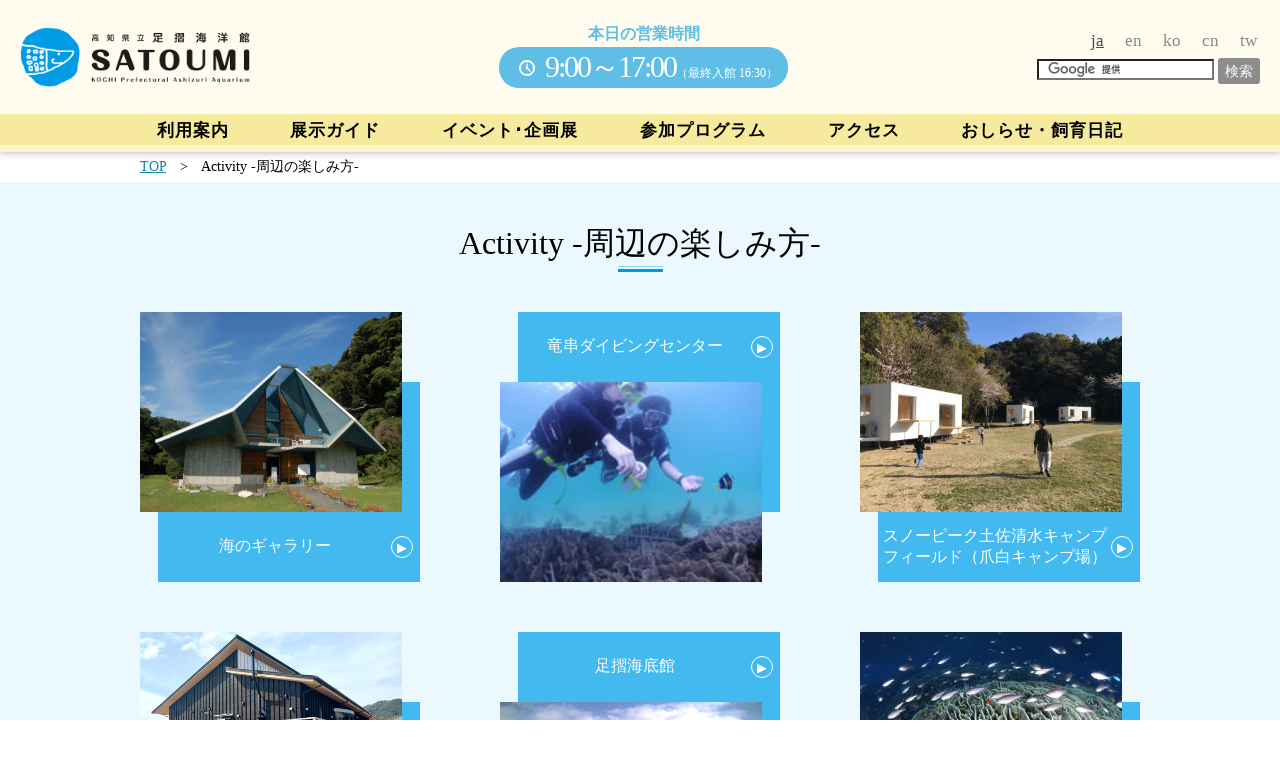

--- FILE ---
content_type: text/html;charset=UTF-8
request_url: https://kaiyoukan.jp/spot.html
body_size: 33696
content:






<!DOCTYPE html>
<html>
    <head>
        <meta http-equiv="Content-Type" content="text/html; charset=UTF-8">
        <meta name="viewport" content="width=device-width, initial-scale=1">
        <meta name="description" content="海と自然のアドベンチャーミュージアム「新・足摺海洋館　SATOUMI」。巨大な水槽や自然を体感するエリアなどで、たくさんの感動に出会えます。">
        <meta name="keywords" content="土佐清水市,水族館,海洋館,足摺海洋館,SATOUMI,タッチングプール,ジンベイザメ,マンボウ,高知,幡多">
        <title>Activity -周辺の楽しみ方-｜足摺海洋館「SATOUMI」</title>
        <script src="js/jquery-3.3.1.min.js" type="text/javascript"></script>
        <script src="js/slick.min.js" type="text/javascript"></script>
        <script src="js/lightbox-plus-jquery.min.js" type="text/javascript"></script>
        <link href="css/slick-theme.css" rel="stylesheet" type="text/css"/>
        <link href="css/slick.css" rel="stylesheet" type="text/css"/>
        <link href="css/lightbox.css" rel="stylesheet" type="text/css"/>
        <link href="css/common.css?20221005" rel="stylesheet" type="text/css"/>
        <link href="css/spot.css?20221005" rel="stylesheet" type="text/css"/>
    </head>
    <body>
        <!-- ヘッダー -->
        
<div class="header_pc">
    <div class="logo_block">
        <a href="index.html"><img src="images/logo.png" alt="" class="logo"></a>
        <div class="open_time" id="OpenTimePc">
            <!-- js(footer内)で更新 -->
            <!--
            <div>本日の営業時間</div>
            <div>
                <img src="images/ic_time.png">
                <div>
                    9:00～17:00
                    <span class="last_time">（最終入館 16:30）</span>
                </div>
            </div>
            <div>12/15（水）は臨時休館日です</div>-->
            <!--
            <div class="holiday">本日の営業時間</div>
            <div class="holiday">本日は休館日です。</div>
            <div>明日からは通常営業です。</div>
            -->
        </div>
        <div class="open_time open_time_hide" id="OpenTimeHidePc"><!--open_timeと同じものが入る--></div>
        <div class="right_block">
            <div class="language">
                <script>
                    function LangSubmit(lang) {
                        window.sessionStorage.setItem(['lang_val'],[lang]);
                        var url = location.href;
                        var protocol= location.protocol;
                        var host = location.host;
                        var post_url=url.replace(protocol+"//"+host,"");
//                        alert("url:"+url+"　　　protocol:"+protocol+"　　　host:"+host+"　　　post_url:"+post_url);
                        document.lang_form.lang_val.value = lang;
                        document.lang_form.action=(post_url.replace("/AshizuriKaiyoukan/",""));
                        document.lang_form.submit();
                    }
                </script>
                <form action="" method="post" name="lang_form">
                    <input type="hidden" name="lang_val" value="ja">
                    <a id="JA" href="javascript:LangSubmit('ja');" class="other_lang now_lang">ja</a>
                    <a id="EN" href="javascript:LangSubmit('en');" class="other_lang">en</a>
                    <a id="KO" href="javascript:LangSubmit('ko');" class="other_lang">ko</a>
                    <a id="CN" href="javascript:LangSubmit('cn');" class="other_lang">cn</a>
                    <a id="TW" href="javascript:LangSubmit('tw');" class="other_lang">tw</a>
                </form>
            </div>
<!--            <div class="sns_block">
                <a href="https://www.facebook.com/kaiyokan/" target="blank"><img src="images/sns_facebook.png" alt=""/></a>
                <a href="https://twitter.com/kaiyoukan" target="blank"><img src="images/sns_twitter.png" alt=""/></a>
                <a href="https://www.instagram.com/kaiyoukan/" target="blank"><img src="images/sns_instagram.png" alt=""/></a>
            </div>-->
            <div class="search_block">
<!--                <form method="post" action="#">
                    <input type="text" name="main_search" value="">
                    <a href="" onclick="" class="search_submit">検索</a>
                </form>-->
                <form id="cse-search-box" action="https://google.com/cse">
                    <input type="hidden" name="cx" value="017760040830065679817:a26qu0hmqog" />
                    <input type="hidden" name="ie" value="UTF-8" />
                    <input type="text" name="q" />
                    <input type="submit" name="sa" value="検索" class="search_submit">
                </form>
            </div>
        </div>
    </div>
    <div class="menu_block mincho">
        <a class="pc_menu_1" id="PcMenu1" href="user_guide.html">利用案内</a>
        <a class="pc_menu_2" id="PcMenu2" href="exhibition.html">展示ガイド</a>
        <a class="pc_menu_3" id="PcMenu3" href="event.html">イベント･企画展</a>
        <a class="pc_menu_4" id="PcMenu4" href="program.html">参加プログラム</a>
        <a class="pc_menu_5" id="PcMenu5" href="access.html">アクセス</a>
        <a class="pc_menu_6" id="PcMenu6" href="info.html">おしらせ・飼育日記</a>
    </div>
    <div class="under_yellow"></div>
</div>







<div class="header_mobile">
    <a href="index.html" class="logo"><img src="images/logo.png" alt=""></a>
    <div class="open_time" id="OpenTimeSp">営業時間<br>9:00～17:00</div>
    <div class="menu_icon_bg"></div>
    <div class="menu">
        <div id="nav-drawer">
            <input id="nav-input" type="checkbox" class="nav-unshown" onclick="TopMenuClose();">
            <label id="nav-open" for="nav-input"></label>
            <label class="nav-unshown" id="nav-close" for="nav-input"></label>
            <div id="nav-content">
                <div class="all_menu">
                    <ul class="sidebarMenuInner">
                        <li class="lng_search_block">
                            <div class="lang_block">
                                language：
                                <script>
                                    function LangSubmitSp(lang) {
                                        window.sessionStorage.setItem(['lang_val'],[lang]);
                                        var url = location.href;
                                        var protocol= location.protocol;
                                        var host = location.host;
                                        var post_url=url.replace(protocol+"//"+host,"");
                                        document.lang_form_sp.lang_val.value = lang;
                                        document.lang_form_sp.action=(post_url.replace("/AshizuriKaiyoukan/",""));
                                        document.lang_form_sp.submit();
                                    }
                                </script>
                                <form action="" method="post" name="lang_form_sp">
                                    <input type="hidden" name="lang_val" value="ja">
                                    <a id="JA_sp" href="javascript:LangSubmitSp('ja');" class="other_lang now_lang">ja</a>
                                    <a id="EN_sp" href="javascript:LangSubmitSp('en');" class="other_lang">en</a>
                                    <a id="KO_sp" href="javascript:LangSubmitSp('ko');" class="other_lang">ko</a>
                                    <a id="CN_sp" href="javascript:LangSubmitSp('cn');" class="other_lang">cn</a>
                                    <a id="TW_sp" href="javascript:LangSubmitSp('tw');" class="other_lang">tw</a>
                                </form>
                            </div>
                            <div class="search_block">
<!--                                <form method="post" action="#">
                                    <input type="text" name="main_search" value="">
                                    <a href="" onclick="" class="search_submit">検索</a>
                                </form>-->
                                <form id="cse-search-box2" action="https://google.com/cse">
                                    <input type="hidden" name="cx" value="017760040830065679817:a26qu0hmqog" />
                                    <input type="hidden" name="ie" value="UTF-8" />
                                    <input type="text" name="q" />
                                    <input type="submit" name="sa" value="検索" class="search_submit">
                                </form>
                            </div>
                        </li>
                        <li class="menu_btn"><a id="SpMenu1" href="user_guide.html">利用案内</a></li>
                        <li class="menu_btn"><a id="SpMenu2" href="exhibition.html">展示ガイド</a></li>
                        <li class="menu_btn"><a id="SpMenu3" href="event.html">イベント･企画展</a></li>
                        <li class="menu_btn"><a id="SpMenu4" href="program.html">参加プログラム</a></li>
                        <li class="menu_btn"><a id="SpMenu5" href="access.html">アクセス</a></li>
                        <li class="menu_btn"><a id="SpMenu6" href="info.html">おしらせ・飼育日記</a></li>
                        <li class="menu_btn"><a id="SpMenu7" href="passport.html">年間パスポート</a></li>
                        <li class="menu_btn"><a id="SpMenu8" href="shop.html">カフェ＆ショップ</a></li>
                        <li class="menu_btn"><a id="SpMenu9" href="group.html">団体のお客様へ</a></li>
                    </ul>
                </div>
            </div>
        </div>
    </div>
</div>

        
        
<!--        <div class="page_top_img">
            <div class="mincho">Activity-周辺の楽しみ方-</div>
        </div>-->
        
        
        <div class="breadcrumb w1000">
                <a href="index.html">TOP</a>　>　Activity -周辺の楽しみ方-
        </div>
        
        
        <div class="blue_bg">

            
            <!-- 詳細 -->
            <!-- 詳細ここまで -->
            
            
            
            <!-- 一覧 -->
            <div class="activity_block">
                <div class="main_title">
                    <div class="title">Activity -周辺の楽しみ方-</div>
                    <div class="blue1"></div><div class="blue2"></div>
                </div>
                <div class="w1000 content_block">
                        <a href="spot.html?id=5" class="one_block ">
                            <div class="img_block" style="background:url(img/02-01.jpg) center/cover no-repeat;"></div>
                            <div class="blue_block">
                                <div class="title_block">
                                    <div class="title">
                                        <p>海のギャラリー</p>
                                    </div>
                                    <span>▶</span>
                                </div>
                            </div>
                        </a>
                        <a href="spot.html?id=7" class="one_block center">
                            <div class="img_block" style="background:url(img/03-01.jpg) center/cover no-repeat;"></div>
                            <div class="blue_block">
                                <div class="title_block">
                                    <div class="title">
                                        <p>竜串ダイビングセンター</p>
                                    </div>
                                    <span>▶</span>
                                </div>
                            </div>
                        </a>
                        <a href="spot.html?id=3" class="one_block ">
                            <div class="img_block" style="background:url(img/06-01.jpg) center/cover no-repeat;"></div>
                            <div class="blue_block">
                                <div class="title_block">
                                    <div class="title">
                                        <p>スノーピーク土佐清水キャンプフィールド（爪白キャンプ場）</p>
                                    </div>
                                    <span>▶</span>
                                </div>
                            </div>
                        </a>
                        <a href="spot.html?id=9" class="one_block ">
                            <div class="img_block" style="background:url(img/09-01r.jpg) center/cover no-repeat;"></div>
                            <div class="blue_block">
                                <div class="title_block">
                                    <div class="title">
                                        <p>竜串ビジターセンターうみのわ</p>
                                    </div>
                                    <span>▶</span>
                                </div>
                            </div>
                        </a>
                        <a href="spot.html?id=1" class="one_block center">
                            <div class="img_block" style="background:url(img/01-01.jpg) center/cover no-repeat;"></div>
                            <div class="blue_block">
                                <div class="title_block">
                                    <div class="title">
                                        <p>足摺海底館</p>
                                    </div>
                                    <span>▶</span>
                                </div>
                            </div>
                        </a>
                        <a href="spot.html?id=6" class="one_block ">
                            <div class="img_block" style="background:url(img/05-01.jpg) center/cover no-repeat;"></div>
                            <div class="blue_block">
                                <div class="title_block">
                                    <div class="title">
                                        <p>グラスボート</p>
                                    </div>
                                    <span>▶</span>
                                </div>
                            </div>
                        </a>
                        <a href="spot.html?id=4" class="one_block ">
                            <div class="img_block" style="background:url(img/08-01.jpg) center/cover no-repeat;"></div>
                            <div class="blue_block">
                                <div class="title_block">
                                    <div class="title">
                                        <p>桜浜海水浴場</p>
                                    </div>
                                    <span>▶</span>
                                </div>
                            </div>
                        </a>
                </div>
            </div>
            <!-- 一覧ここまで -->
                
        </div>
        
                
                
        <div class="guidemap">
            <div class="main_title">
                <div class="title">周辺マップ<br />（ぐるっと竜串ガイドマップ）</div>
                <div class="blue1"></div><div class="blue2"></div>
            </div>
            <ul>
                <li>
                    <a href="images/tatsukushi_guidemap_20231211_1.jpg" data-lightbox="guidemap"><img src="images/tatsukushi_guidemap_20231211_1.jpg" /></a>
                </li>
                <li>
                    <a href="images/tatsukushi_guidemap_20231211_2.jpg" data-lightbox="guidemap"><img src="images/tatsukushi_guidemap_20231211_2.jpg" /></a>
                </li>
            </ul>
            <div style="text-align: center;"><a download="ぐるっと竜串ガイドマップ.pdf" href="images/tatsukushi_guidemap_20231211.pdf">ダウンロード</a></div>
        </div>
        
        
        <!-- フッター -->
        
<div class="footer">
    <div class="top_foot">
        <div class="w1000">
            <img src="images/logo_white.png" alt=""/>
            <div class="link_block">
                <a href="inquiry_form.html" id="FootLink1">お問い合わせ</a>｜
                <a href="privacy.html" id="FootLink2">サイトポリシー</a>｜
                <a href="company.html" id="FootLink3">運営会社</a>｜
                <a href="recruit.html" id="FootLink5">採用情報</a>｜
                <a href="link.html" id="FootLink4">リンク集</a>
            </div>
        </div>
    </div>
    <div class="black_foot" id="BlackFoot">
        Copyright 足摺海洋館 All Rights Reserved
    </div>
    <!--<div class="pagetop_text pagetop">Page<br>Top</div>-->
    <img src="images/page_top.png" alt="" class="pagetop">
</div>


<script type="text/javascript" src="https://www.google.com/cse/brand?form=cse-search-box&lang=ja"></script>
<script type="text/javascript" src="https://www.google.com/cse/brand?form=cse-search-box2&lang=ja"></script>
<script>    
    function TopMenuClose() {
        var flag = false; // 選択されているか否かを判定する変数
        if (document.getElementById("nav-input").checked) {
            flag = true;
            $(function() {
                $('.menu').css({
                    backgroundImage: $('.menu').css('background-image').replace('top_menu_open.png', 'top_menu_close.png')
                });
                $(".footer .pagetop").css("display", "none");
                $('.newyear-holidays').css('display','none');
            });
        }
        if (!flag) {
            $(function() {
                $('.menu').css({
                    backgroundImage: $('.menu').css('background-image').replace('top_menu_close.png', 'top_menu_open.png')
                });
                if ($(this).scrollTop() > 300){
                    $('.pagetop').fadeIn();
                }
            });
        }
    }
    
    
    
    $(document).ready(function() {//HTMLの読み込みが終わった時
        $(".pagetop").css("animation-play-state", 'paused');
        //PageTopボタン
        var pagetop = $('.pagetop');
        $(window).scroll(function () {
            if ($(this).scrollTop() > 300){
                pagetop.fadeIn();
            }else{
                $(".pagetop").css("animation-play-state", 'paused');
                pagetop.fadeOut();
            }
        });
        pagetop.click(function () {
//            $(".pagetop_text").css("display", 'none');
            $(".pagetop").css("animation-play-state", 'running');
            setTimeout(function(){
                $(".pagetop").css("animation-play-state", 'paused');
                $('body, html').animate({ scrollTop: 0 }, 400);
                    return false;
            },400);
            
        });
        
        
        
        
        //言語の選択
        var _lang_val = sessionStorage.getItem('lang_val')==null?"ja":sessionStorage.getItem('lang_val');
        var elements = document.getElementsByClassName( "other_lang" ) ;
        for(var i=0; i<elements.length; i++){
            elements[i].classList.remove( "now_lang" );
        }
        if(_lang_val=='ja'){
            document.getElementById( "JA" ).classList.add( "now_lang" ) ;
            document.getElementById( "JA_sp" ).classList.add( "now_lang" ) ;
            $("#OpenTimePc").html('<div class="">本日の営業時間</div><div class=""><img src="images/ic_time.png" class="pc"><img src="images/ic_time_b.png" class="sp"><div>9:00～17:00<span class="last_time">（最終入館 16:30）</span></div></div><div></div>');
            $("#OpenTimeHidePc").html($("#OpenTimePc").html());
            $("#OpenTimeSp").html($("#OpenTimePc").html());
            $("#PcMenu1").html("利用案内");
            $("#PcMenu2").html("展示ガイド");
            $("#PcMenu3").html("イベント･企画展");
            $("#PcMenu4").html("参加プログラム");
            $("#PcMenu5").html("アクセス");
            $("#PcMenu6").html("おしらせ・飼育日記");
            $("#SpMenu1").html("利用案内");
            $("#SpMenu2").html("展示ガイド");
            $("#SpMenu3").html("イベント･企画展");
            $("#SpMenu4").html("参加プログラム");
            $("#SpMenu5").html("アクセス");
            $("#SpMenu6").html("おしらせ・飼育日記");
            $("#SpMenu7").html("年間パスポート");
            $("#SpMenu8").html("カフェ＆ショップ");
            $("#SpMenu9").html("団体のお客様へ");
            $("#BlackFoot").html("Copyright 足摺海洋館 All Rights Reserved");
            $("#FootLink1").html("お問い合わせ");
            $("#FootLink2").html("サイトポリシー");
            $("#FootLink3").html("運営会社");
            $("#FootLink4").html("リンク集");
            $("#FootLink5").html("採用情報");
        }
        else if(_lang_val=='en'){
            document.getElementById( "EN" ).classList.add( "now_lang" ) ;
            document.getElementById( "EN_sp" ).classList.add( "now_lang" ) ;
            $(".header_pc .menu_block").css('height','59px');
//            $(".footer .top_foot .link_block a").css('margin','10px 20px');
//            $("#OpenTimePc").html("OPEN　9:00a.m.-5:00p.m.");
//            $("#OpenTimeHidePc").html("OPEN　9:00a.m.-5:00p.m.");
//            $("#OpenTimeSp").html("OPEN<br>9:00AM-5:00PM");
            $("#OpenTimePc").html('<div class="">Open hour</div><div class=""><img src="images/ic_time.png" class="pc"><img src="images/ic_time_b.png" class="sp"><div>9:00～17:00<span class="last_time">（admission until 16:30）</span></div></div><div></div>');
            $("#OpenTimeHidePc").html($("#OpenTimePc").html());
            $("#OpenTimeSp").html($("#OpenTimePc").html());
            $(".search_submit").val("Search");
            $(".header_pc .logo_block .right_block .search_block .search_submit").css('width','4em');
            $(".header_mobile .menu .sidebarMenuInner li.lng_search_block .search_block .search_submit").css('width','4.3em');
            $("#PcMenu1").html("Visiting<br>Information");
            $("#PcMenu2").html("Exhibit<br>Guide");
            $("#PcMenu3").html("Events /<br>Temporary Exhibits<br><span class=\"only_text\">only Japanese</span>");
            $("#PcMenu4").html("Activity<br>Programs<br><span class=\"only_text\">only Japanese</span>");
            $("#PcMenu5").html("Access");
            $("#PcMenu6").html("News /<br>Aquarist's Diary<br><span class=\"only_text\">only Japanese</span>");
            $("#SpMenu1").html("Visiting Information");
            $("#SpMenu2").html("Exhibit Guide");
            $("#SpMenu3").html("<span class=\"only_text\">only Japanese</span><br>Events / Temporary Exhibits");
            $("#SpMenu4").html("<span class=\"only_text\">only Japanese</span><br>Activity Programs");
            $("#SpMenu5").html("Access");
            $("#SpMenu6").html("<span class=\"only_text\">only Japanese</span><br>News / Aquarist's Diary");
            $("#SpMenu7").html("<span class=\"only_text\">only Japanese</span><br>Annual pass");
            $("#SpMenu8").html("Cafe & shop");
            $("#SpMenu9").html("<span class=\"only_text\">only Japanese</span><br>For Groups");
            $("#BlackFoot").html("Copyright Ashizuri Aquarium All Rights Reserved");
            $("#FootLink1").html("Contact Us<br><span class=\"only_text\">only Japanese</span>");
            $("#FootLink2").html("Site Policy<br><span class=\"only_text\">only Japanese</span>");
            $("#FootLink3").html("Company Info<br><span class=\"only_text\">only Japanese</span>");
            $("#FootLink4").html("Links<br><span class=\"only_text\">only Japanese</span>");
            $("#FootLink5").html("Employment Info<br><span class=\"only_text\">only Japanese</span>");
        }
        else if(_lang_val=='ko'){
            document.getElementById( "KO" ).classList.add( "now_lang" ) ;
            document.getElementById( "KO_sp" ).classList.add( "now_lang" ) ;
            $(".header_pc .menu_block").css('height','42px');
//            $("#OpenTimePc").html("영업시간　9:00～17:00");
//            $("#OpenTimeHidePc").html("영업시간　9:00～17:00");
//            $("#OpenTimeSp").html("영업시간<br>9:00～17:00");
            $("#OpenTimePc").html('<div class="">Open hour</div><div class=""><img src="images/ic_time.png" class="pc"><img src="images/ic_time_b.png" class="sp"><div>9:00～17:00<span class="last_time">（admission until 16:30）</span></div></div><div></div>');
            $("#OpenTimeHidePc").html($("#OpenTimePc").html());
            $("#OpenTimeSp").html($("#OpenTimePc").html());
            $(".search_submit").val("검색");
            $("#PcMenu1").html("이용 안내");
            $("#PcMenu2").html("전시 소개");
            $("#PcMenu3").html("이벤트・기획전<br><span class=\"only_text\">일본어 만</span>");
            $("#PcMenu4").html("참가 프로그램<br><span class=\"only_text\">일본어 만</span>");
            $("#PcMenu5").html("오시는 길");
            $("#PcMenu6").html("공지사항・사육일기<br><span class=\"only_text\">일본어 만</span>");
            $("#SpMenu1").html("이용 안내");
            $("#SpMenu2").html("전시 소개");
            $("#SpMenu3").html("이벤트・기획전　　<span class=\"only_text\">일본어 만</span>");
            $("#SpMenu4").html("참가 프로그램　　<span class=\"only_text\">일본어 만</span>");
            $("#SpMenu5").html("오시는 길");
            $("#SpMenu6").html("공지사항・사육일기　　<span class=\"only_text\">일본어 만</span>");
            $("#SpMenu7").html("연간 패스포트　　<span class=\"only_text\">일본어 만</span>");
            $("#SpMenu8").html("카페 & 숍");
            $("#SpMenu9").html("단체관람객 안내　　<span class=\"only_text\">일본어 만</span>");
            $("#BlackFoot").html("Copyright Ashizuri Aquarium. All Rights Reserved.");
            $("#FootLink1").html("문의<br><span class=\"only_text\">일본어 만</span>");
            $("#FootLink2").html("이용약관<br><span class=\"only_text\">일본어 만</span>");
            $("#FootLink3").html("운영회사<br><span class=\"only_text\">일본어 만</span>");
            $("#FootLink4").html("유용한 링크<br><span class=\"only_text\">일본어 만</span>");
            $("#FootLink5").html("채용 정보<br><span class=\"only_text\">일본어 만</span>");
        }
        else if(_lang_val=='cn'){
            document.getElementById( "CN" ).classList.add( "now_lang" ) ;
            document.getElementById( "CN_sp" ).classList.add( "now_lang" ) ;
            $(".header_pc .menu_block").css('height','42px');
//            $("#OpenTimePc").html("营业时间　9:00～17:00");
//            $("#OpenTimeHidePc").html("营业时间　9:00～17:00");
//            $("#OpenTimeSp").html("营业时间<br>9:00～17:00");
            $("#OpenTimePc").html('<div class="">Open hour</div><div class=""><img src="images/ic_time.png" class="pc"><img src="images/ic_time_b.png" class="sp"><div>9:00～17:00<span class="last_time">（admission until 16:30）</span></div></div><div></div>');
            $("#OpenTimeHidePc").html($("#OpenTimePc").html());
            $("#OpenTimeSp").html($("#OpenTimePc").html());
            $(".search_submit").val("搜索");
            $("#PcMenu1").html("利用指南");
            $("#PcMenu2").html("展示指南");
            $("#PcMenu3").html("活动/企划展<br><span class=\"only_text\">只有日语</span>");
            $("#PcMenu4").html("可参加的活动<br><span class=\"only_text\">只有日语</span>");
            $("#PcMenu5").html("前往方式");
            $("#PcMenu6").html("通知/饲养日记<br><span class=\"only_text\">只有日语</span>");
            $("#SpMenu1").html("利用指南");
            $("#SpMenu2").html("展示指南");
            $("#SpMenu3").html("活动/企划展　　<span class=\"only_text\">只有日语</span>");
            $("#SpMenu4").html("可参加的活动　　<span class=\"only_text\">只有日语</span>");
            $("#SpMenu5").html("前往方式");
            $("#SpMenu6").html("通知/饲养日记　　<span class=\"only_text\">只有日语</span>");
            $("#SpMenu7").html("全年通行证　　<span class=\"only_text\">只有日语</span>");
            $("#SpMenu8").html("咖啡厅和商店");
            $("#SpMenu9").html("团体游客须知　　<span class=\"only_text\">只有日语</span>");
            $("#BlackFoot").html("Copyright 足摺海洋馆 All Rights Reserved");
            $("#FootLink1").html("问询<br><span class=\"only_text\">只有日语</span>");
            $("#FootLink2").html("网站政策<br><span class=\"only_text\">只有日语</span>");
            $("#FootLink3").html("运营公司<br><span class=\"only_text\">只有日语</span>");
            $("#FootLink4").html("链接集<br><span class=\"only_text\">只有日语</span>");
            $("#FootLink5").html("就业信息<br><span class=\"only_text\">只有日语</span>");
        }
        else if(_lang_val=='tw'){
            document.getElementById( "TW" ).classList.add( "now_lang" ) ;
            document.getElementById( "TW_sp" ).classList.add( "now_lang" ) ;
            $(".header_pc .menu_block").css('height','42px');
//            $("#OpenTimePc").html("營業時間　9:00～17:00");
//            $("#OpenTimeHidePc").html("營業時間　9:00～17:00");
//            $("#OpenTimeSp").html("營業時間<br>9:00～17:00");
            $("#OpenTimePc").html('<div class="">Open hour</div><div class=""><img src="images/ic_time.png" class="pc"><img src="images/ic_time_b.png" class="sp"><div>9:00～17:00<span class="last_time">（admission until 16:30）</span></div></div><div></div>');
            $("#OpenTimeHidePc").html($("#OpenTimePc").html());
            $("#OpenTimeSp").html($("#OpenTimePc").html());
            $(".search_submit").val("搜索");
            $("#PcMenu1").html("參觀指引");
            $("#PcMenu2").html("展覧指南");
            $("#PcMenu3").html("活動/企劃展<br><span class=\"only_text\">只有日語</span>");
            $("#PcMenu4").html("可參加的節目<br><span class=\"only_text\">只有日語</span>");
            $("#PcMenu5").html("交通資訊");
            $("#PcMenu6").html("最新資訊、飼養日記<br><span class=\"only_text\">只有日語</span>");
            $("#SpMenu1").html("參觀指引");
            $("#SpMenu2").html("展覧指南");
            $("#SpMenu3").html("活動/企劃展　　<span class=\"only_text\">只有日語</span>");
            $("#SpMenu4").html("可參加的節目　　<span class=\"only_text\">只有日語</span>");
            $("#SpMenu5").html("交通資訊");
            $("#SpMenu6").html("最新資訊、飼養日記　　<span class=\"only_text\">只有日語</span>");
            $("#SpMenu7").html("年間通行証　　<span class=\"only_text\">只有日語</span>");
            $("#SpMenu8").html("咖啡廳和商店");
            $("#SpMenu9").html("團體遊客須知　　<span class=\"only_text\">只有日語</span>");
            $("#BlackFoot").html("Copyright 足摺海洋館 All Rights Reserved");
            $("#FootLink1").html("諮詢<br><span class=\"only_text\">只有日語</span>");
            $("#FootLink2").html("網站政策<br><span class=\"only_text\">只有日語</span>");
            $("#FootLink3").html("經營公司<br><span class=\"only_text\">只有日語</span>");
            $("#FootLink4").html("連結集<br><span class=\"only_text\">只有日語</span>");
            $("#FootLink5").html("就業信息<br><span class=\"only_text\">只有日語</span>");
        }
        
        
        
        
        //ヘッダーの高さ分だけコンテンツを下げる
        if (window.matchMedia('(max-width: 768px)').matches) {
            //スマホ処理
            var height=$(".header_mobile").height();
            $("body").css("margin-top", height);
            //$(".header_mobile .open_time").css("height", height);//
            $(".header_mobile .menu_icon_bg").css("height", height);//
            $(".header_mobile .menu").css("height", height);//
            $(".header_mobile .menu #nav-open").css("height", height);//
            $(".header_mobile .menu #nav-close").css("top", height);//
            $(".header_mobile .menu #nav-content").css("top", height);//
        } else if (window.matchMedia('(min-width:769px)').matches) {
            //PC処理
            var height=$(".header_pc").height();
            $("body").css("margin-top", height);
        }
        
    });
    
    </script>
<!-- Global site tag (gtag.js) - Google Analytics -->
<script async src="https://www.googletagmanager.com/gtag/js?id=UA-117342199-1"></script>
<script>
  window.dataLayer = window.dataLayer || [];
  function gtag(){dataLayer.push(arguments);}
  gtag('js', new Date());

  gtag('config', 'UA-117342199-1');
  gtag('config', 'UA-163134683-1');
</script>

        
    </body>
</html>


--- FILE ---
content_type: text/css
request_url: https://kaiyoukan.jp/css/common.css?20221005
body_size: 21827
content:
body
{
    margin: 0;
    padding: 0;
}
.mincho {
    font-family:"Roboto Slab" , Garamond , "Times New Roman" , "游明朝" , "Yu Mincho" , "游明朝体" , "YuMincho" , "ヒラギノ明朝 Pro W3" , "Hiragino Mincho Pro" , "HiraMinProN-W3" , "HGS明朝E" , "ＭＳ Ｐ明朝" , "MS PMincho" , serif;
    font-weight: bold;
}
.mobile{display: none;}
a{color: #1980af;}



.w1000{
    width: 1000px;
    margin: 0 auto;
    box-sizing: border-box;
}



.main_title{
    margin-bottom: 20px;
}
.main_title .title{
    text-align: center;
    font-size: 32px;
}
.main_title .title span{
    font-size: 22px;
    padding-left: 1em;
}
.main_title .blue1{
    height: 1.2px;
    background: #88d5f8;
    width: 45px;
    margin: 0 auto;
    margin-bottom: 2px;
}
.main_title .blue2{
    height: 3px;
    background: #009ae1;
    width: 45px;
    margin: 0 auto;
}



.view_more{
    background: #ffa800;
    color: #fff;
    display: inline-block;
    width: 10em;
    text-align: center;
    text-decoration: none;
    border-radius: 100px;
    border: 2px solid #ffa800;
    transition: all 0.3s ease-out;
}
.view_more .more{
    position: relative;
}
.view_more .more span{
    position: absolute;
    right: 6px;
}
.view_more:hover{
    border: 2px solid #ffa800;
    background: #fff;
    color: #ffa800;
    transition: all 0.3s ease-out;
}



.page_top_img{
    /*background:url(../images/top_back.jpg) center/cover no-repeat;*/
    /*backgroundは各cssで指定*/
    height: 200px;
    width: 100%;
}
.page_top_img div{
    color: #fff;
    font-size: 28px;
    text-align: center;
    padding-top: 80px;
    filter: drop-shadow(0 0 4px rgba(0,0,0,1));
}



.breadcrumb{
    padding: 6px 0;
    font-size: 14px;
}




/*---------------ヘッダーここから---------------*/
.header_mobile{display: none;}
.header_pc{
    z-index: 900;
    position:fixed;
    top:0;
    width: 100%;
    background: #fefcef;
    box-shadow: 0 0 8px #aaa;
}
.header_pc .logo_block{
    align-items: center;
    display: flex;
    justify-content: space-between;
    height: 110px;
    padding: 2px 20px;
    position: relative;
}
.header_pc .logo_block .logo{
    /*position: absolute;
    top: 5px;
    left: 15px;*/
    width: 230px;
    display: block;
}
.header_pc .logo_block .open_time{
    align-items: center;
    display: flex;
    flex-direction: column;
    justify-content: center;
    margin: 10px auto;
    width: fit-content;
    min-height: 50px;
}
.header_pc .logo_block .open_time > div:first-child{
    color: #5ebee6;
    font-weight: bold;
}
.header_pc .logo_block .open_time > div:first-child.holiday{
    color: #666;
}
.header_pc .logo_block .open_time > div:nth-child(2){
    align-items: center;
    background: #5ebee6;
    border-radius: 25px;
    color: #fff;
    display: flex;
    font-size: 30px;
    justify-content: center;
    margin: 2px auto;
    padding: 0 0 0 20px;
    width: fit-content;
}
.header_pc .logo_block .open_time > div:nth-child(2) div {
    letter-spacing: -2px;
}
.header_pc .logo_block .open_time > div:nth-child(2) img {
    margin-right: 10px;
}
.header_pc .logo_block .open_time > div:nth-child(2) img.sp {
    display: none;
}
.header_pc .logo_block .open_time > div:nth-child(2) span {
    font-size: 12px;
    letter-spacing: 0;
}
.header_pc .logo_block .open_time > div:nth-child(2).holiday {
    background: #666666;
}
.header_pc .logo_block .open_time > div:nth-child(3){
    font-size: 14px;
    color: #f00;
}
.header_pc .logo_block .open_time_hide{
    display: none;
}
.header_pc .logo_block .open_time span,
.header_pc .logo_block .open_time_hide span{
    font-size: 10px;
    padding-right: 10px;
}
.header_pc .logo_block .right_block{
    /*position: absolute;
    top: 4px;
    right: 15px;*/
}
.header_pc .logo_block .right_block .language{
    text-align: right;
    margin-right: 3px;
}
.header_pc .logo_block .right_block .language a{
    margin-left: 1em;
    font-size: 17px;
    color: #898989;
    text-decoration: none;
}
.header_pc .logo_block .right_block .language a.now_lang{
    text-decoration: underline;
    color: #4f4f4f;
    /*font-weight: bold;*/
}
/*
SNSアイコンはヘッダーから、ファーストビュー（トップページだけ）に移動
.header_pc .logo_block .right_block .sns_block,*/
.header_pc .logo_block .right_block .search_block{
    display: inline-block;
    vertical-align: middle;
    margin-top: 7px;
}
/*.header_pc .logo_block .right_block .sns_block{
    margin-right: 10px;
    font-size: 0;
}
.header_pc .logo_block .right_block .sns_block img{
    display: inline-block;
    margin: 0 5px;
    width: 25px;
}
.header_pc .logo_block .right_block .search_block input{
    height: 20px;
}*/
.header_pc .logo_block .right_block .search_block .search_submit{
    border: none;
    display: inline-block;
    vertical-align: middle;
    background: #8d8d8d;
    color: #fff;
    text-align: center;
    width: 3em;
    text-decoration: none;
    font-size: 14px;
    line-height: 25px;
    height: 26px;
    border-radius: 3px;
}

.header_pc .menu_block{
    background: #f5ea9d;
    text-align: center;
    padding: 7px 0 0 0;
    height: 24px;
}
.header_pc .menu_block a{
    display: inline-block;
    vertical-align: middle;
    margin-left: 3.5em;
    text-decoration: none;
    color: #000;
    font-size: 16.5px;
    letter-spacing: 1px;
    line-height: 18px;
}
.header_pc .menu_block a:first-child{
    margin-left: 0;
}
.header_pc .menu_block a:hover{
    color: #0e648c;
}
.header_pc .menu_block a .only_text{
    display: inline-block;
    font-size: 13.5px;
    background: #999;
    color: #fff;
    border-radius: 5px;
    padding: 0 10px;
    line-height: 20px;
    margin-top: 3px;
}
.header_pc .under_yellow{
    height: 7px;
    width: 100%;
    background: #fbf4c4;
}

/*---------------ヘッダーここまで---------------*/






/*---------------フッターここから---------------*/
.footer{
    margin-top: 60px;
    color: #fff;
}
.footer .top_foot{
    background: #556989;
    padding: 10px 0;
}
.footer .top_foot img{
    display: inline-block;
    width: 20%;
    vertical-align: middle;
}
.footer .top_foot .link_block{
    display: inline-block;
    width: 78%;
    box-sizing: border-box;
    vertical-align: middle;
    text-align: right;
}
.footer .top_foot .link_block a{
    color: #fff;
    text-decoration: none;
    display: inline-block;
    text-align: center;
    margin: 10px;
    vertical-align: middle;
}
.footer .top_foot .link_block a .only_text{
    display: inline-block;
    font-size: 13.5px;
    background: #999;
    color: #fff;
    border-radius: 5px;
    padding: 0 10px;
    line-height: 20px;
    margin-top: 3px;
}
.footer .top_foot .link_block a:hover{
    text-decoration: underline;
}

.footer .black_foot{
    background: #303030;
    text-align: center;
    font-size: 13px;
    padding: 3px 0;
}

.footer .pagetop{
    display: none;
    position: fixed;
    z-index: 900;
    bottom: 60px;
    right: 10px;
    cursor: pointer;
    opacity: 0.8;
    animation: pagetop_move 0.8s linear 0s 1;
    transition: all 0.3s ease-out;
}
.footer .pagetop:hover{
    opacity: 1;
    transition: all 0.3s ease-out;
}

/*.footer .pagetop_text{
    font-size: 14px;
    line-height: 17px;
    position: fixed;
    z-index: 901;
    bottom: 110px;
    right: 31px;
    color: #fff;
    text-align: center;
    opacity: 1;
}
.footer .pagetop_text:hover + .pagetop{
    opacity: 1;
}*/



@keyframes pagetop_move {
/*  0%   { transform: scale(1.0, 1.0) translate(0%, 0%); }
  15%  { transform: scale(0.9, 0.9) translate(0%, 5%); }
  30%  { transform: scale(1.3, 0.8) translate(0%, 10%); }
  50%  { transform: scale(0.8, 1.3) translate(0%, -10%); }
  70%  { transform: scale(1.1, 0.9) translate(0%, 5%); }
  100% { transform: scale(1.0, 1.0) translate(0%, 0%); }*/
  
  0%   { transform: scale(1.0, 1.0) translate(0%, 0%); }
  /*15%  { transform: scale(0.9, 0.9) translate(0%, 5%); }*/
  20%  { transform: scale(1.2, 0.8) translate(0%, 10%); }
  40%  { transform: scale(0.8, 1.2) translate(0%, -10%); }
  100%  { transform: scale(0.8, 1.2) translate(0%, -10%); }
  
}
/*---------------フッターここまで---------------*/









@media all and (max-width: 960px) and (min-width:769px){
            /*ヘッダー調整*/
            .header_pc .logo_block .open_time{
                /*opacity: 0;*/
                display: none
            }
            .header_pc .logo_block .open_time_hide{
/*                position: absolute;
                display: block;
                padding: 3px 0;
                background: #5ebee6;
                color: #fff;
                text-align: center;
                width: 15em;
                font-size: 14px;
                border-radius: 100px;
                left: 43%;
                top: 3px;*/
                display: flex;
                padding-right: 100px;
            }
            .header_pc .logo_block .open_time_hide > div:first-child{
                padding: 5px 10px;
            }
            .header_pc .menu_block a{
                margin-left: 1.58em;
                letter-spacing: 0;
            }
}



@media all and (max-width: 768px) {
            .pc{display: none;}
            .mobile{display: block;}
            .w1000{
                width: 96%;
            /*    margin: 0 auto;*/
            }


            .main_title{
                /*margin-bottom: 20px;*/
            }
            .main_title .title{
                /*text-align: center;*/
                font-size: 6.5vw;
            }
            .main_title .title span{
                font-size: 5vw;
                /*padding-left: 1em;*/
            }
/*            .main_title .blue1{
                height: 1.2px;
                background: #88d5f8;
                width: 45px;
                margin: 0 auto;
                margin-bottom: 2px;
            }
            .main_title .blue2{
                height: 3px;
                background: #009ae1;
                width: 45px;
                margin: 0 auto;
            }*/


            .view_more{
                /*background: #ffa800;*/
                /*color: #fff;*/
                /*display: inline-block;*/
                /*width: 10em;*/
                /*text-align: center;*/
                /*text-decoration: none;*/
                /*border-radius: 100px;*/
                /*border: 2px solid #ffa800;*/
            }
            .view_more .more{
                font-size: 3.5vw
                /*position: relative;*/
            }
            .view_more .more span{
                /*position: absolute;*/
                /*right: 6px;*/
            }
            .view_more:hover{
                /*border: 2px solid #ffa800;*/
                /*background: #fff;*/
                /*color: #ffa800;*/
            }

            
            
            .page_top_img{
                /*background:url(../images/top_back.jpg) center/cover no-repeat;*/
                /*backgroundは各cssで指定*/
                height: 150px;
                /*width: 100%;*/
            }
            .page_top_img div{
                /*color: #fff;*/
                font-size: 23px;
                /*text-align: center;*/
                padding-top: 56px;
                /*filter: drop-shadow(0 0 4px rgba(0,0,0,1));*/
            }



            .breadcrumb{
                padding: 4px 0;
                font-size: 3.3vw;
            }




            /*---------------ヘッダーここから---------------*/
            .header_pc{display: none;}
            .header_mobile{display: block;}
            .header_mobile{
                z-index: 900;
                position:fixed;
                top:0;
                width: 100%;
                background: #fefcef;
                box-shadow: 0 0 8px #aaa;
            }
            .header_mobile .logo{
                display: inline-block;
                width: 41%;
                padding: 1.5vw 0 0 1.5vw;
                box-sizing: border-box;
            }
            .header_mobile .logo img{width: 100%;}
            .header_mobile .open_time{
                position: absolute;
                background: rgba(255,255,255,0.8);
                border-radius: 20px;
                width: fit-content;
                box-sizing: border-box;
                font-size: 3.2vw;
                top: 70px;
                left: 50%;
                right: initial;
                transform: translateX(-50%);
                line-height: 1;
                /*display: flex;*/
                display: none;
                flex-direction: column;
                align-items: center;
                justify-content: center;
                /* x heightはIncludeFooter.jspのscriptで設定*/
                padding: 5px 20px;
            }
            .header_mobile .open_time > div:nth-child(2) {
                display: flex;
                font-size: 5vw;
                margin: 10px 0 0 0;
            }
            .header_mobile .open_time > div:nth-child(2) div{
                margin: 0 0 0 10px;
            }
            .header_mobile .open_time > div:nth-child(2) span{
                display: block;
                font-size: 3vw;
                margin-top: 5px;
            }
            .header_mobile .open_time > div:nth-child(2) img.pc {
                display: none;
            }
            .header_mobile .open_time > div:nth-child(2) img.sp {
                display: inline;
                height: 14px;
                width: 14px;
            }
            .header_mobile .open_time > div:nth-child(3) {
                margin-top: 5px;
                color: #f00;
                font-size: 2.6vw;
            }

            
            .header_mobile .menu_icon_bg{
                position: absolute;
                z-index: 9001;
                top: 0;
                right: 0;
                width: 15vw;
                background: #dbc94d;
                /*heightはIncludeFooter.jspのscriptで設定*/
            }
            
            .header_mobile .menu{
                position: absolute;
                z-index: 9002;
                top: 0;
                right: 0;
                background:url("../images/top_menu_open.png") center/cover no-repeat;
                width: 15vw;
                /*heightはIncludeFooter.jspのscriptで設定*/
            }


            /*ヘッダーまわりはご自由に*/
            .header_mobile .menu #nav-drawer {
              position: relative;
            }
            /*チェックボックス等は非表示に*/
            .header_mobile .menu .nav-unshown {
              display:none;
            }
            /*アイコンのスペース*/
            .header_mobile .menu #nav-open {
                display: inline-block;
                /*heightはIncludeFooter.jspのscriptで設定*/
                width: 15vw;
                cursor: pointer;
            }
            /*閉じる用の薄黒カバー*/
            .header_mobile .menu #nav-close {
                display: none;/*はじめは隠しておく*/
                position: fixed;
                z-index: 1000;
/*                top: 7.3vh;/*全体に広がるように*/
                /*topはIncludeFooter.jspのscriptで設定*/
                left: 0;
                width: 100%;
                height: 100%;
                background: black;
                opacity: 0;
                transition: .3s ease-in-out;
            }
            /*中身*/
            .header_mobile .menu #nav-content {
                overflow: auto;
                position: fixed;
                /*top: 7.3vh;*/
                /*topはIncludeFooter.jspのscriptで設定*/
                right: 0;
                z-index: 1200;/*最前面に*/
                width: 80%;/*左側に隙間を作る*/
                height: 100%;
                background: #dff8ff;/*背景色*/
                transition: .3s ease-in-out;/*滑らかに表示*/
                -webkit-transform: translateX(105%);
                transform: translateX(105%);/*右に隠しておく*/
            }
            .header_mobile .menu .sidebarMenuInner{
                margin:0;
                padding:0;
            }
            .header_mobile .menu .sidebarMenuInner li{
                list-style: none;
                background: #dff8ff;
                border-bottom: 1px solid #a3a3a3;
            }
            .header_mobile .menu .sidebarMenuInner li.menu_btn:hover{
                background: #93cad7;
                color: #fff;
                font-weight: bold;
            }
            .header_mobile .menu .sidebarMenuInner li.menu_btn:hover > a{
                color: #fff;
            }
            .header_mobile .menu .sidebarMenuInner li a{
                display: block;
                padding: 15px 20px;
                color: #000;
                font-size: 3.5vw;
                text-decoration: none;
            }
            .header_mobile .menu .sidebarMenuInner li a .only_text{
                display: inline-block;
                font-size: 3vw;
                background: #999;
                color: #fff;
                border-radius: 100px;
                padding: 0 10px;
                margin-top: 3px;
            }
            /*チェックが入ったらもろもろ表示*/
            .header_mobile .menu #nav-input:checked ~ #nav-close {
                display: block;/*カバーを表示*/
                opacity: .5;
            }
            .header_mobile .menu #nav-input:checked ~ #nav-content {
                -webkit-transform: translateX(0%);
                transform: translateX(0%);/*中身を表示*/
                /*box-shadow: 6px 0 25px rgba(0,0,0,.15);*/
            }
            
            
            .header_mobile .menu .sidebarMenuInner li.lng_search_block{
                background: #f9ffff;
                padding: 15px 0 15px 20px;
                color: #898989;
                border-bottom: 1px solid #a3a3a3;
                font-size: 3.5vw;
            }
            .header_mobile .menu .sidebarMenuInner li.lng_search_block .lang_block a{
                display: inline-block;
                margin-left: 1.5em;
                padding: 0;
                font-size: 4vw;
                color: #898989;
            }
            .header_mobile .menu .sidebarMenuInner li.lng_search_block .lang_block a:first-child{
                margin-left: 0.5em;
            }
            .header_mobile .menu .sidebarMenuInner li.lng_search_block .lang_block a.now_lang{
                text-decoration: underline;
                color: #222;
            }
            
            .header_mobile .menu .sidebarMenuInner li.lng_search_block .search_block{
                margin-top: 10px;
                margin-bottom: 7px;
            }
            .header_mobile .menu .sidebarMenuInner li.lng_search_block .search_block input{
                display: inline-block;
                vertical-align: middle;
                height: 5vw;
                width: 56vw;
            }
            .header_mobile .menu .sidebarMenuInner li.lng_search_block .search_block .search_submit{
                border: none;
                display: inline-block;
                vertical-align: middle;
                background: #8d8d8d;
                color: #fff;
                text-align: center;
                width: 3em;
                text-decoration: none;
                font-size: 3.4vw;
                line-height: 6.3vw;
                height:6.4vw;
                border-radius: 5px;
            }

            /*---------------ヘッダーここまで---------------*/






            /*---------------フッターここから---------------*/
            .footer{
                /*margin-top: 60px;*/
                /*color: #fff;*/
            }
            .footer .top_foot{
                /*background: #556989;*/
                padding: 12px 0;
            }
            .footer .top_foot img{
                display: block;
                width: 45%;
                margin: 0 auto;
            }
            .footer .top_foot .link_block{
                display: block;
                width: 100%;
                /*box-sizing: border-box;*/
                /*vertical-align: middle;*/
                text-align: center;
                margin-top: 14px;
            }
            .footer .top_foot .link_block a{
                /*color: #fff;*/
                /*text-decoration: none;*/
                /*display: inline-block;*/
                margin: 10px 0.9vw;
                font-size: 3.3vw;
            }
            .footer .top_foot .link_block a .only_text{
                /*display: inline-block;*/
                font-size: 3vw;
                /*background: #999;*/
                /*color: #fff;*/
                border-radius: 100px;
                /*padding: 0 10px;*/
                line-height: inherit;
                margin-top: 5px;
            }
            .footer .top_foot .link_block a:nth-child(1){margin-left: 0;}
            .footer .top_foot .link_block a:nth-child(4){margin-right: 0;}

            .footer .black_foot{
                /*background: #303030;*/
                /*text-align: center;*/
                font-size: 3vw;
                padding: 5px 0;
            }

            .footer .pagetop{
                width: 16%;
                /*display: none;*/
                /*position: fixed;*/
                /*z-index: 900;*/
                bottom: 100px;
                /*right: 10px;*/
                /*cursor: pointer;*/
                opacity: 0.9;
            }
            /*---------------フッターここまで---------------*/
}

--- FILE ---
content_type: text/css
request_url: https://kaiyoukan.jp/css/spot.css?20221005
body_size: 6768
content:
.page_top_img{
    background:url(../images/access/top_img.jpg) center/cover no-repeat;
}

.blue_bg{
    background: #ebf8fe;
/*    padding: 60px 0;*/
}


.map_block{
    font-size: 0;
}




.activity_block{
    margin: 0 auto;
    padding: 40px 0;
}
.activity_block .main_title{
    margin: 0 0 40px 0;
}
.activity_block .center_text{
    text-align: center;
    color: #3b4e63;
}

.activity_block .content_block{
    font-size: 0;
    margin: auto;
}

.activity_block .content_block .one_block{
    position: relative;
    margin-bottom: 120px;
    font-size: 16px;
    display: inline-block;
    vertical-align: top;
    width: 280px;
}
.activity_block .content_block .one_block.center{margin: 0 80px;}
.activity_block .content_block .one_block:hover{
    opacity: 0.8;
}

.activity_block .content_block .one_block .img_block{
    position: relative;
    z-index: 2;
    width: 262px;
    height: 200px;
}
.activity_block .content_block .one_block.center .img_block{margin-top: 70px;}

.activity_block .content_block .one_block .blue_block{
    position: absolute;
    z-index: 1;
    width: 262px;
    height: 200px;
    background: #42b9ef;
    top: 70px;
    right: 0;
}
.activity_block .content_block .one_block.center .blue_block{top: 0;}

.activity_block .content_block .one_block .blue_block .title_block{
    height: 100%;
    width: 100%;
    position: relative;
    color: #fff;
    text-align: center;
    
}

.activity_block .content_block .one_block .blue_block .title{
    position: absolute;
    width: 88%;
    padding-left: 3px;
    box-sizing: border-box;
    height: 70px;
    bottom: 0;
    display: table;
}
.activity_block .content_block .one_block.center .blue_block .title{top: 0;}
.activity_block .content_block .one_block .blue_block .title p{
    display: table-cell;
    vertical-align: middle;
}

.activity_block .content_block .one_block .blue_block span{
    position: absolute;
    right: 7px;
    bottom: 24px;
    font-size: 13px;
    border: 1px #fff solid;
    border-radius: 50%;
    height: 20px;
    width: 20px;
    line-height: 22px;
}
.activity_block .content_block .one_block.center .blue_block span{top: 24px;}

.activity_block .view_more{
    display: block;
    margin: 0 auto;
}


.detail_block {
    padding: 40px 0 0 0;
}
.detail_block .main_title{
    margin: 0 0 40px 0;
}
.detail_block .content{
    background: #fff;
    padding: 20px;
    box-sizing: border-box;
}
.detail_block .img_block {
    display: block;
    width: 100%;
    height: 400px;
}
.detail_block .outline {
    margin: 30px 0;
    font-size: 18px;
}
.detail_block .facility {
    margin: 0 0 30px 0;
    font-size: 18px;
}
.detail_block .link {
    margin: 0 0 30px 0;
    font-size: 14px;
    line-height: 1.8;
}
.detail_block .link a {
    word-break: break-all;
}
iframe{
    width: 100%;
}




.guidemap
{
    margin-top: 30px;
}
.guidemap .title br
{
    display: none;
}
.guidemap ul
{
    display: flex;
    flex-wrap: wrap;
    justify-content: center;
    list-style: none;
    margin: 30px 0 0 0;
    padding: 0 50px;
}
.guidemap ul li
{
    margin: 0;
    padding: 0;
    text-align: center;
    width: 30%;
}
.guidemap ul li:first-of-type
{
    margin: 0 2% 0 0;
}
.guidemap ul li img
{
    margin-bottom: 10px;
    width: 100%;
}





@media all and (max-width: 768px) {
            .activity_block{
                background: #e9f1fe;
            }
            .activity_block .center_text{
                font-size: 3.5vw;
            }

            .activity_block .content_block{
                margin-bottom: 30px;
            }

            .activity_block .content_block .one_block{
                font-size: 3.7vw;
                width: 47%;
                margin-bottom: 3vh;
                filter: drop-shadow(0 0 2px #999);
            }
            .activity_block .content_block .one_block.center{margin: 0 0 3vh 0;}
            
            .activity_block .content_block .one_block:nth-child(odd){
                margin-right: 6%;
            }
            
            .activity_block .content_block .one_block .img_block{
                width: 94%;
                height: 15vh;
            }
            .activity_block .content_block .one_block.center .img_block{margin-top: 0;}
            .activity_block .content_block .one_block:nth-child(even) > .img_block{
                margin-top: 7vh;
            }

            .activity_block .content_block .one_block .blue_block{
                width: 94%;
                height: 15vh;
                top: 7vh;
            }
            /*.activity_block .content_block .one_block.center .blue_block{top: 0;}*/
            .activity_block .content_block .one_block.center .blue_block{top: 7vh;}
            .activity_block .content_block .one_block:nth-child(even) > .blue_block{
                top: 0;
            }

            .activity_block .content_block .one_block .blue_block .title_block{
            }

            .activity_block .content_block .one_block .blue_block .title{
                width: 88%;
                height: 7vh;
            }
            /*.activity_block .content_block .one_block.center .blue_block .title{top: 0;}*/
            .activity_block .content_block .one_block.center .blue_block .title{top:initial; bottom: 0;}
            .activity_block .content_block .one_block:nth-child(even) > .blue_block .title{
                top: 0;
            }
            .activity_block .content_block .one_block .blue_block .title p{
                font-size: 3.2vw;
            }

            .activity_block .content_block .one_block .blue_block span{
                right: 4px;
                bottom: 2.5vh;
                font-size: 2vw;
                height: 3.4vw;
                width: 3.4vw;
                line-height: 3.6vw;
            }
            /*.activity_block .content_block .one_block.center .blue_block span{top: 0;}*/
            .activity_block .content_block .one_block.center .blue_block span{top:initial; bottom: 24px;}
            .activity_block .content_block .one_block:nth-child(even) > .blue_block span{
                top: 2.5vh;
            }

            .activity_block .view_more{
                margin-top: -10vh;
            }
            
            
            
            
            
            .detail_block .img_block {
                height: 200px;
            }


            
            
            .guidemap .title br
            {
                display: initial;
            }
            .guidemap ul
            {
                padding: 0 10px;
            }
            .guidemap ul li
            {
                margin: 0;
                padding: 0;
                text-align: center;
                width: 49%;
            }
            
}